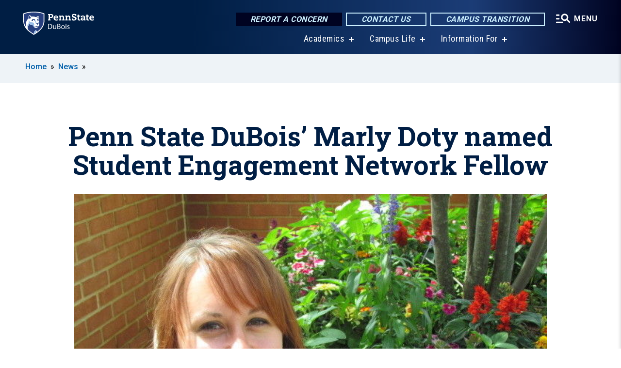

--- FILE ---
content_type: text/html; charset=UTF-8
request_url: https://dubois.psu.edu/story/9116/2020/04/28/penn-state-dubois-marly-doty-named-student-engagement-network-fellow
body_size: 10987
content:
<!DOCTYPE html>
<html  lang="en" dir="ltr" prefix="content: http://purl.org/rss/1.0/modules/content/  dc: http://purl.org/dc/terms/  foaf: http://xmlns.com/foaf/0.1/  og: http://ogp.me/ns#  rdfs: http://www.w3.org/2000/01/rdf-schema#  schema: http://schema.org/  sioc: http://rdfs.org/sioc/ns#  sioct: http://rdfs.org/sioc/types#  skos: http://www.w3.org/2004/02/skos/core#  xsd: http://www.w3.org/2001/XMLSchema# ">
  <head>
    <meta charset="utf-8" />
<meta name="description" content="Penn State DuBois Lecturer of Human Development and Family Studies Marly Doty was added to the University-wide Student Engagement Network’s Faculty Academy as a fellow this spring. She will create a model to help freshmen students be informed in their journey as they participate in a first-year seminar or first-year experience course." />
<meta name="abstract" content="Penn State DuBois Lecturer of Human Development and Family Studies Marly Doty was added to the University-wide Student Engagement Network’s Faculty Academy as a fellow this spring. She will create a model to help freshmen students be informed in their journey as they participate in a first-year seminar or first-year experience course." />
<link rel="shortlink" href="https://dubois.psu.edu/node/9116" />
<link rel="canonical" href="https://dubois.psu.edu/story/9116/2020/04/28/penn-state-dubois-marly-doty-named-student-engagement-network-fellow" />
<meta property="og:site_name" content="Penn State DuBois" />
<meta property="og:type" content="article" />
<meta property="og:url" content="https://dubois.psu.edu/story/9116/2020/04/28/penn-state-dubois-marly-doty-named-student-engagement-network-fellow" />
<meta property="og:title" content="Penn State DuBois’ Marly Doty named Student Engagement Network Fellow" />
<meta property="og:image" content="https://dubois.psu.edu/sites/dubois/files/styles/teaser_thumbnail/public/doty201-0_0.JPG?itok=0Etztpbd" />
<meta name="Generator" content="Drupal 10 (https://www.drupal.org)" />
<meta name="MobileOptimized" content="width" />
<meta name="HandheldFriendly" content="true" />
<meta name="viewport" content="width=device-width, initial-scale=1.0" />
<link rel="icon" href="/profiles/psucampus/themes/psu_sub/favicon.ico" type="image/vnd.microsoft.icon" />

    <title>Penn State DuBois’ Marly Doty named Student Engagement Network Fellow | Penn State DuBois</title>
    <link rel="stylesheet" media="all" href="/sites/dubois/files/css/css_TVfIzvhMeUzcA281ovV2cMyGgQsdjSUT-osY8v7ZXqo.css?delta=0&amp;language=en&amp;theme=psu_sub&amp;include=eJxlj0kOwjAMRS9UyIqbILG0nNSNogyObJeK2zO2FLH77_lLtj2zqQl2NwlWWljyEDKNyVhO0MscU4OOIUNqIzUDXzhkt4chMsdCEJTcOz7SBY2kovxMG3911zlg7bPCug4MfSF1K5-feCzJ77qRHrdeyW3m8DGvnt7UqDqPSsNCfmKp4LcH_8wdjTxkYw" />
<link rel="stylesheet" media="all" href="/sites/dubois/files/css/css_mXeg0PbWZDj-dOx_wGBfIOxG8PT2IPLxaKMrcHvnjQ0.css?delta=1&amp;language=en&amp;theme=psu_sub&amp;include=eJxlj0kOwjAMRS9UyIqbILG0nNSNogyObJeK2zO2FLH77_lLtj2zqQl2NwlWWljyEDKNyVhO0MscU4OOIUNqIzUDXzhkt4chMsdCEJTcOz7SBY2kovxMG3911zlg7bPCug4MfSF1K5-feCzJ77qRHrdeyW3m8DGvnt7UqDqPSsNCfmKp4LcH_8wdjTxkYw" />
<link rel="stylesheet" media="all" href="https://use.fontawesome.com/releases/v5.8.1/css/all.css" />

    
    <!-- Begin Google fonts -->
    <link href="//fonts.googleapis.com/css2?family=Roboto+Condensed:ital,wght@0,400;0,700;1,400;1,700&amp;family=Roboto+Slab:wght@100;300;400;500;700&amp;family=Roboto:wght@400;500;700;900&amp;family=Open+Sans:ital,wght@0,300;0,400;0,600;0,700;0,800;1,300;1,400;1,600;1,700;1,800" rel="stylesheet" />
    <!-- End Google fonts -->
    <!-- Google Tag Manager -->
    <script>(function(w,d,s,l,i){w[l]=w[l]||[];w[l].push({'gtm.start':
    new Date().getTime(),event:'gtm.js'});var f=d.getElementsByTagName(s)[0],
    j=d.createElement(s),dl=l!='dataLayer'?'&l='+l:'';j.async=true;j.src=
    '//www.googletagmanager.com/gtm.js?id='+i+dl;f.parentNode.insertBefore(j,f);
    })(window,document,'script','dataLayer','GTM-KTZGR5');</script>
    <!-- End Google Tag Manager -->
  </head>
  <body class="path-node page-node-type-news-article has-glyphicons">
    <!-- Google Tag Manager (noscript) -->
    <noscript><iframe src="//www.googletagmanager.com/ns.html?id=GTM-KTZGR5"
    height="0" width="0" style="display:none;visibility:hidden"></iframe></noscript>
    <!-- End Google Tag Manager (noscript) -->
    <nav id="skip-link" aria-label="skip-link">
      <a href="#main-content" class="visually-hidden focusable skip-link">
        Skip to main content
      </a>
    </nav>
    
      <div class="dialog-off-canvas-main-canvas" data-off-canvas-main-canvas>
    
      <header>
    <div class="overlay"></div>
    <div class="header-wrap">
      <div id="alerts-wrap">
      </div>
      <nav id="navigation">
        <div class="container-psu-main">
          <div class="brand" id="brand">
            <a href="/" class="header-logo">
              <img src="/sites/dubois/files/logos/PSU_DSO_RGB_2C.svg" alt="Penn State DuBois" title="" id="header-logo">
            </a>
            <div class="header-buttons">
              <div class="btn-wrap">
                <a href="https://universityethics.psu.edu/reporting-at-penn-state" class="button hotline-button">Report a Concern</a>
                                    
        <a href="/Contact-Us" class="button gradient-button cta-button">Contact Us</a>
        <a href="https://roadmap.psu.edu/commonwealth-campuses-future/" class="button gradient-button cta-button">Campus Transition</a>
  


                                <div class="more-menu-buttons">
                  <button class="hamburger hamburger--arrow-r open-dialog" type="button">
                    <span class="hamburger-box">
                      <svg role="img" aria-label="Expand menu" viewBox="0 0 24 24" xmlns="http://www.w3.org/2000/svg" xmlns:xlink="http://www.w3.org/1999/xlink"><title id="Icon-navSearch-:R4qlnaja:">navSearch icon</title><path fill="#fff" d="M3.02171 18.2822C2.73223 18.2822 2.48957 18.1843 2.29374 17.9885C2.09791 17.7927 2 17.55 2 17.2605C2 16.9711 2.09791 16.7284 2.29374 16.5326C2.48957 16.3367 2.73223 16.2388 3.02171 16.2388H11.1954C11.4849 16.2388 11.7275 16.3367 11.9234 16.5326C12.1192 16.7284 12.2171 16.9711 12.2171 17.2605C12.2171 17.55 12.1192 17.7927 11.9234 17.9885C11.7275 18.1843 11.4849 18.2822 11.1954 18.2822H3.02171ZM3.02171 13.1737C2.73223 13.1737 2.48957 13.0758 2.29374 12.8799C2.09791 12.6841 2 12.4415 2 12.152C2 11.8625 2.09791 11.6198 2.29374 11.424C2.48957 11.2282 2.73223 11.1303 3.02171 11.1303H6.08685C6.37633 11.1303 6.61899 11.2282 6.81482 11.424C7.01064 11.6198 7.10856 11.8625 7.10856 12.152C7.10856 12.4415 7.01064 12.6841 6.81482 12.8799C6.61899 13.0758 6.37633 13.1737 6.08685 13.1737H3.02171ZM3.02171 8.06513C2.73223 8.06513 2.48957 7.96722 2.29374 7.77139C2.09791 7.57556 2 7.33291 2 7.04342C2 6.75394 2.09791 6.51128 2.29374 6.31545C2.48957 6.11963 2.73223 6.02171 3.02171 6.02171H6.08685C6.37633 6.02171 6.61899 6.11963 6.81482 6.31545C7.01064 6.51128 7.10856 6.75394 7.10856 7.04342C7.10856 7.33291 7.01064 7.57556 6.81482 7.77139C6.61899 7.96722 6.37633 8.06513 6.08685 8.06513H3.02171ZM14.2605 15.2171C12.8472 15.2171 11.6424 14.719 10.6462 13.7229C9.65006 12.7267 9.15198 11.5219 9.15198 10.1086C9.15198 8.69519 9.65006 7.49042 10.6462 6.49425C11.6424 5.49808 12.8472 5 14.2605 5C15.6739 5 16.8787 5.49808 17.8748 6.49425C18.871 7.49042 19.3691 8.69519 19.3691 10.1086C19.3691 10.6024 19.2967 11.092 19.152 11.5773C19.0072 12.0626 18.7901 12.5096 18.5006 12.9183L21.719 16.1367C21.9063 16.324 22 16.5624 22 16.8519C22 17.1413 21.9063 17.3797 21.719 17.567C21.5317 17.7544 21.2933 17.848 21.0038 17.848C20.7143 17.848 20.4759 17.7544 20.2886 17.567L17.0702 14.3487C16.6616 14.6381 16.2146 14.8553 15.7292 15C15.2439 15.1447 14.7544 15.2171 14.2605 15.2171ZM14.2605 13.1737C15.112 13.1737 15.8357 12.8757 16.4317 12.2797C17.0277 11.6837 17.3257 10.96 17.3257 10.1086C17.3257 9.25713 17.0277 8.53342 16.4317 7.93742C15.8357 7.34142 15.112 7.04342 14.2605 7.04342C13.4091 7.04342 12.6854 7.34142 12.0894 7.93742C11.4934 8.53342 11.1954 9.25713 11.1954 10.1086C11.1954 10.96 11.4934 11.6837 12.0894 12.2797C12.6854 12.8757 13.4091 13.1737 14.2605 13.1737Z"></path></svg>
                    </span>
                    <span class="more-text">MENU</span>
                  </button>
                </div>
              </div>
            </div>
                              <ul class="main-nav">
          <li class="has-submenu title-xx-small">
            <a href="/academics" data-drupal-link-system-path="node/603">Academics</a>
              <div class="dropdown-content">
          <div class="submenu-links">
            <ul>
                                      <li class="menu_link title-xx-small">
                                <a href="/Academic-Advising" data-drupal-link-system-path="node/218">Academic Advising</a>
              </li>
                                      <li class="menu_link title-xx-small">
                                <a href="/academics/degrees" data-drupal-link-system-path="node/13781">Degrees</a>
              </li>
                                      <li class="menu_link title-xx-small">
                                <a href="/enrollment/dualcredit" data-drupal-link-system-path="node/115">Dual Enrollment</a>
              </li>
                                      <li class="menu_link title-xx-small">
                                <a href="https://libraries.psu.edu/dubois">Library</a>
              </li>
                                      <li class="menu_link title-xx-small">
                                <a href="/alumni-and-student-stories" data-drupal-link-system-path="node/19621">Alumni &amp; Student Stories</a>
              </li>
                                      <li class="menu_link title-xx-small">
                                <a href="/financialaid/apply/scholarships" data-drupal-link-system-path="node/628">Scholarships &amp; Awards</a>
              </li>
                                      <li class="menu_link title-xx-small">
                                <a href="/financialaid" data-drupal-link-system-path="node/618">Financial Aid</a>
              </li>
                        </ul>
          </div>
        </div>
          </li>
          <li class="has-submenu title-xx-small">
            <a href="/campus-life" data-drupal-link-system-path="node/335">Campus Life</a>
              <div class="dropdown-content">
          <div class="submenu-links">
            <ul>
                                      <li class="menu_link title-xx-small">
                                <a href="/student-affairs/Career-Development" data-drupal-link-system-path="node/540">Career Development</a>
              </li>
                                      <li class="menu_link title-xx-small">
                                <a href="/health-services" data-drupal-link-system-path="node/343">Health &amp; Counseling Services</a>
              </li>
                                      <li class="menu_link title-xx-small">
                                <a href="/housing" data-drupal-link-system-path="node/266">Housing</a>
              </li>
                                      <li class="menu_link title-xx-small">
                                <a href="/parents-and-families" data-drupal-link-system-path="node/1454">Parents and Families</a>
              </li>
                                      <li class="menu_link title-xx-small">
                                <a href="/student-affairs" data-drupal-link-system-path="node/53">Student Affairs</a>
              </li>
                                      <li class="menu_link title-xx-small">
                                <a href="/office-student-engagement" data-drupal-link-system-path="node/321">Student Engagement</a>
              </li>
                        </ul>
          </div>
        </div>
          </li>
          <li class="has-submenu title-xx-small">
            <a href="">Information For</a>
              <div class="dropdown-content">
          <div class="submenu-links">
            <ul>
                                      <li class="menu_link title-xx-small">
                                <a href="/current-students" data-drupal-link-system-path="node/686">Current Students</a>
              </li>
                                      <li class="menu_link title-xx-small">
                                <a href="/Faculty-Staff" data-drupal-link-system-path="node/669">Faculty &amp; Staff</a>
              </li>
                                      <li class="menu_link title-xx-small">
                                <a href="/new-alumni-and-friends-landing-page" data-drupal-link-system-path="node/3139">Alumni &amp; Development</a>
              </li>
                                      <li class="menu_link title-xx-small">
                                <a href="/launchbox" data-drupal-link-system-path="node/5241">LaunchBox</a>
              </li>
                                      <li class="menu_link title-xx-small">
                                <a href="/penn-state-dubois-master-calendar" data-drupal-link-system-path="node/7021">Calendar</a>
              </li>
                        </ul>
          </div>
        </div>
          </li>
    </ul>


                      </div>
        </div>
      </nav>
    </div>
        <div class="dialog full-menu-wrap" role="dialog" aria-labelledby="dialog-title" aria-describedby="dialog-description" inert>
      <div id="dialog-title" class="sr-only">Full site navigation menu</div>
      <p id="dialog-description" class="sr-only">This dialog contains the full navigation menu for this site.</p>
      <nav class="full-menu">
        <a href="/" class="full-menu-mark"><img src="/sites/dubois/files/logos/PSU_DSO_RGB_2C_M.svg" alt="Penn State DuBois" title="" /></a>
        <button class="full-menu-close close-dialog icon-cancel" aria-label="Close Navigation"><span>Close</span></button>
                  <div class="search-block-form google-cse block block-search block-search-form-block" data-drupal-selector="search-block-form" novalidate="novalidate" id="block-search-form" role="search">
  
    
        
  <form block="block-search-form" action="/search/cse" method="get" id="search-block-form" accept-charset="UTF-8" class="search-form">
    <div class="form-item js-form-item form-type-search js-form-type-search form-item-keys js-form-item-keys form-no-label form-group">
      <label for="edit-keys" class="control-label sr-only">Search</label>
  
  
  <div class="input-group"><input title="Enter the terms you wish to search for." data-drupal-selector="edit-keys" class="form-search form-control" placeholder="Search" type="search" id="edit-keys" name="keys" value="" size="10" maxlength="128" /><span class="input-group-btn"><button type="submit" value="Search" class="button js-form-submit form-submit btn-primary btn icon-only"><span class="sr-only">Search</span><span class="icon glyphicon glyphicon-search" aria-hidden="true"></span></button></span></div>

  
  
      <div id="edit-keys--description" class="description help-block">
      Enter the terms you wish to search for.
    </div>
  </div>
<div class="form-actions form-group js-form-wrapper form-wrapper" data-drupal-selector="edit-actions" id="edit-actions"></div>

    <div class="search-type clearfix">
      <fieldset>
        <legend class="element-invisible">Search type:</legend>
        <div id="search-type" class="form-radios">
          <div class="form-item form-type-radio form-item-search-type">
            <input type="radio" id="-search-type-campussite" name="search_type" value="/search/cse"
              checked class="form-radio search-type-campussite">
            <label class="option" for="-search-type-campussite">Penn State DuBois</label>
          </div>
          <div class="form-item form-type-radio form-item-search-type">
            <input type="radio" id="-search-type-campus-people" name="search_type" value="/campus-directory/results"
               class="form-radio search-type-campus-people">
            <label class="option" for="-search-type-campus-people">Campus Directory </label>
          </div>
          <div class="form-item"></div>
          <div class="form-item form-type-radio form-item-search-type">
            <input type="radio" id="-search-type-wwwpsuedu" name="search_type" value="/search/all"
               class="form-radio search-type-wwwpsuedu">
            <label class="option" for="-search-type-wwwpsuedu">Penn State (all websites)</label>
          </div>
          <div class="form-item form-type-radio form-item-search-type">
            <input type="radio" id="-search-type-people" name="search_type" value="https://directory.psu.edu/?userId="
               class="form-radio search-type-people">
            <label class="option" for="-search-type-people">Penn State Directory </label>
          </div>
        </div>
      </fieldset>
    </div>
  </form>

  </div>

                <div class="cta-container">
          <div class="wrap-cta">
            <a href="https://universityethics.psu.edu/reporting-at-penn-state" class="button hotline-button">Report a Concern</a>
                          
        <a href="/Contact-Us" class="button gradient-button cta-button">Contact Us</a>
        <a href="https://roadmap.psu.edu/commonwealth-campuses-future/" class="button gradient-button cta-button">Campus Transition</a>
  


                      </div>
        </div>
                      <ul class="main-nav">
          <li class="has-submenu title-small">
            <a href="/Penn-State-DuBois" data-drupal-link-system-path="node/670">This is Penn State</a>
              <div class="dropdown-content">
          <div class="submenu-links">
            <ul>
                                      <li class="menu_link title-xx-small">
                                <a href="/chancellors-welcome" data-drupal-link-system-path="node/671">Chancellor&#039;s Welcome</a>
              </li>
                                      <li class="menu_link title-xx-small">
                                <a href="/campus-history" data-drupal-link-system-path="node/673">Campus History</a>
              </li>
                                      <li class="menu_link title-xx-small">
                                <a href="/penn-state-dubois-glance" data-drupal-link-system-path="node/674">Penn State DuBois At A Glance</a>
              </li>
                                      <li class="menu_link title-xx-small">
                                <a href="/college-place" data-drupal-link-system-path="node/570">College Place</a>
              </li>
                                      <li class="menu_link title-xx-small">
                                <a href="/Campus-Map" data-drupal-link-system-path="node/244">Directions to Penn State DuBois</a>
              </li>
                        </ul>
          </div>
        </div>
          </li>
          <li class="has-submenu title-small">
            <a href="/academics" data-drupal-link-system-path="node/603">Academics</a>
              <div class="dropdown-content">
          <div class="submenu-links">
            <ul>
                                      <li class="menu_link title-xx-small">
                                <a href="/academics/degrees" data-drupal-link-system-path="node/13781">Degrees at Penn State DuBois</a>
              </li>
                                      <li class="menu_link title-xx-small">
                                <a href="/Academic-Advising" data-drupal-link-system-path="node/218">Academic Advising</a>
              </li>
                                      <li class="menu_link title-xx-small">
                                <a href="https://libraries.psu.edu/dubois">Library</a>
              </li>
                        </ul>
          </div>
        </div>
          </li>
          <li class="has-submenu title-small">
            <a href="http://tuition.psu.edu/">Tuition Information and Tools</a>
              <div class="dropdown-content">
          <div class="submenu-links">
            <ul>
                                      <li class="menu_link title-xx-small">
                                <a href="/financialaid/apply/scholarships" data-drupal-link-system-path="node/628">Scholarships &amp; Awards</a>
              </li>
                        </ul>
          </div>
        </div>
          </li>
          <li class="has-submenu title-small">
            <a href="/athletics" data-drupal-link-system-path="node/648">Athletics</a>
              <div class="dropdown-content">
          <div class="submenu-links">
            <ul>
                                      <li class="menu_link title-xx-small">
                                <a href="https://psuduboisathletics.com/landing/index">News and Schedules</a>
              </li>
                                      <li class="menu_link title-xx-small">
                                <a href="https://psuduboisathletics.com/landing/index">Teams and Results</a>
              </li>
                                      <li class="menu_link title-xx-small">
                                <a href="https://psuduboisathletics.com/multimedia">Athletics Live Stream</a>
              </li>
                                      <li class="menu_link title-xx-small">
                                <a href="/intramural-sports" data-drupal-link-system-path="node/235">Intramural Sports</a>
              </li>
                                      <li class="menu_link title-xx-small">
                                <a href="/fitness" data-drupal-link-system-path="node/236">Fitness Center</a>
              </li>
                                      <li class="menu_link title-xx-small">
                                <a href="https://psuduboisathletics.com/information/directory/index">Athletics Staff</a>
              </li>
                        </ul>
          </div>
        </div>
          </li>
          <li class="nobtn title-small">
            <a href="https://www.bursar.psu.edu/">Pay Your Bill</a>
          </li>
          <li class="has-submenu title-small">
            <a href="/campus-life" data-drupal-link-system-path="node/335">Campus Life</a>
              <div class="dropdown-content">
          <div class="submenu-links">
            <ul>
                                      <li class="menu_link title-xx-small">
                                <a href="/student-affairs" data-drupal-link-system-path="node/53">Student Affairs</a>
              </li>
                                      <li class="menu_link title-xx-small">
                                <a href="/office-student-engagement" data-drupal-link-system-path="node/321">Student Engagement</a>
              </li>
                                      <li class="menu_link title-xx-small">
                                <a href="/health-services" data-drupal-link-system-path="node/343">Health &amp; Counseling Services</a>
              </li>
                                      <li class="menu_link title-xx-small">
                                <a href="/housing" data-drupal-link-system-path="node/266">Housing</a>
              </li>
                                      <li class="menu_link title-xx-small">
                                <a href="/parents-and-families" data-drupal-link-system-path="node/1454">Parents &amp; Families</a>
              </li>
                        </ul>
          </div>
        </div>
          </li>
          <li class="has-submenu title-small">
            <a href="/continuing-community-education" data-drupal-link-system-path="node/154">Community Education</a>
              <div class="dropdown-content">
          <div class="submenu-links">
            <ul>
                                      <li class="menu_link title-xx-small">
                                <a href="/penn-state-outreach" data-drupal-link-system-path="node/257">Penn State DuBois Continuing &amp; Community Education</a>
              </li>
                                      <li class="menu_link title-xx-small">
                                <a href="/continuing-and-community-education-staff" data-drupal-link-system-path="node/4156">CCE Staff</a>
              </li>
                                      <li class="menu_link title-xx-small">
                                <a href="/corporate-workforce-training" data-drupal-link-system-path="node/140">Corporate Workforce Training Courses</a>
              </li>
                                      <li class="menu_link title-xx-small">
                                <a href="/healthcare" data-drupal-link-system-path="node/62">Healthcare Courses</a>
              </li>
                                      <li class="menu_link title-xx-small">
                                <a href="/individual-and-professional-development-programs" data-drupal-link-system-path="node/60">Individual and Professional Development Programs</a>
              </li>
                                      <li class="menu_link title-xx-small">
                                <a href="/non-credit-online-registration-process" data-drupal-link-system-path="node/155">How to Register for Continuing &amp; Community Education Classes</a>
              </li>
                        </ul>
          </div>
        </div>
          </li>
    </ul>


                <div class="links-menus">
          <div class="audience-menu">
                                      <h4 class="title-xx-small">Find Information For:</h4>
                
              <ul block="block-psu-sub-information-menu" class="menu">
              <li class="title-small">
        <a href="/current-students" data-drupal-link-system-path="node/686">Current Students</a>
              </li>
          <li class="title-small">
        <a href="/Faculty-Staff" data-drupal-link-system-path="node/669">Faculty &amp; Staff</a>
              </li>
          <li class="title-small">
        <a href="/new-alumni-and-friends-landing-page" data-drupal-link-system-path="node/3139">Alumni &amp; Development</a>
              </li>
          <li class="title-small">
        <a href="/launchbox" data-drupal-link-system-path="node/5241">LaunchBox</a>
              </li>
          <li class="title-small">
        <a href="/penn-state-dubois-master-calendar" data-drupal-link-system-path="node/7021">Calendar</a>
              </li>
        </ul>
  



                      </div>
          <div class="helpful-links-menu">
                                      <h4 class="title-xx-small">Helpful Links</h4>
                
              <ul block="block-psu-sub-helpful-links-menu" class="menu">
              <li class="title-x-small">
        <a href="/IT" data-drupal-link-system-path="node/78">Campus IT</a>
              </li>
          <li class="title-x-small">
        <a href="https://dubois.psu.edu/map">Campus Map</a>
              </li>
          <li class="title-x-small">
        <a href="/CUE" data-drupal-link-system-path="node/111">Center for Undergraduate Excellence (The CUE)</a>
              </li>
          <li class="title-x-small">
        <a href="/giving" data-drupal-link-system-path="node/632">Giving</a>
              </li>
          <li class="title-x-small">
        <a href="/honors-program" data-drupal-link-system-path="node/631">Honors Programs</a>
              </li>
          <li class="title-x-small">
        <a href="https://libraries.psu.edu/">Library</a>
              </li>
          <li class="title-x-small">
        <a href="/Registrar" data-drupal-link-system-path="node/527">Registrar</a>
              </li>
        </ul>
  



                      </div>
        </div>
        <div class="social-menu">
                                <h4 class="title-x-small">Connect With Us</h4>
            <section id="block-header-social-media-block" class="block block-psucampus-core block-social-media-block clearfix">
  
    

      <div class="content social-icon-wrapper"><ul class="social-share-list"><li class="social-share-list__item"><a href="https://www.facebook.com/PennStateDuBois/" class="prototype-icon prototype-icon-social-facebook" title="facebook"><span class="social-icon-text">facebook</span></a></li><li class="social-share-list__item"><a href="https://www.linkedin.com/company/pennstatedubois" class="prototype-icon prototype-icon-social-linkedin" title="linkedin"><span class="social-icon-text">linkedin</span></a></li><li class="social-share-list__item"><a href="https://www.instagram.com/pennstatedubois" class="prototype-icon prototype-icon-social-instagram" title="instagram"><span class="social-icon-text">instagram</span></a></li></ul></div>
  </section>


                  </div>
      </nav>
    </div>
      </header>
  
  <section id="preface-outer-wrapper" class="outer-wrapper clearfix" role="main" aria-label="features">
    <div id="preface-layout" class="preface-layout inner-wrapper clearfix">
      <div id="preface-first" class="region--preface-first">
          <div class="region region-preface-first">
    <section id="block-psu-sub-breadcrumbs" class="block block-system block-system-breadcrumb-block">
        <ol class="breadcrumb">
          <li >
                  <a href="/">Home</a>
              </li>
          <li >
                  <a href="/news">News</a>
              </li>
      </ol>

  </section>


  </div>

      </div>
    </div>
  </section>
  



    
  <div role="main" class="main-container container js-quickedit-main-content">
    <div id="main-layout" class="main-layout inner-wrapper clearfix">
      <div class="row main-layout-row">
                                              <div class="col-sm-12 no-sidebars" id="heading">
                <div class="region region-header">
    <div data-drupal-messages-fallback class="hidden"></div>
  <div id="page-title-wrapper" role="main" aria-label="title">
  
      <h1 class="page-header">
<span>Penn State DuBois’ Marly Doty named Student Engagement Network Fellow</span>
</h1>
    
</div>


  </div>

            </div>
                  
                        
        <section class="col-sm-12 no-sidebars">

                                              
                      
                                <a id="main-content"></a>
              <div class="region region-content">
      <article about="/story/9116/2020/04/28/penn-state-dubois-marly-doty-named-student-engagement-network-fellow" class="node news-article node-news-article full clearfix">

  
  
  <div class="content">
    
            <div class="field field--name-field-image-ref field--type-entity-reference field--label-hidden field--item"><article about="/photo/9111/2020/04/28/doty-1" class="node image node-image news-article-header clearfix">

  
  
  <div class="content">
      
            <div class="field field--name-field-image field--type-image field--label-hidden field--item">  <img loading="lazy" src="/sites/dubois/files/styles/top_feature_area/public/doty201.JPG?itok=IXvDmstN" width="640" height="480" alt="Marly Doty " typeof="foaf:Image" class="img-responsive" />


</div>
      
  <div class="field caption-container">
    <div class="caption-wrap node-image-caption">
      <div class="caption">
        
            <div class="field field--name-body field--type-text-with-summary field--label-hidden field--item"><p>Penn State DuBois Lecturer of Human Development and Family Studies Marly Doty. </p></div>
      
        
            <div class="field field--name-field-credit field--type-string field--label-hidden field--item">Credit: Steve Harmic</div>
      
        <span></span>
      </div>
      <div class="caption-button-wrap"><button class="caption-button" role="button" aria-pressed="false">Expand</button></div>
    </div>
  </div>

  </div>

</article>
</div>
      
<div  class="field group-dateline">
    <span class="post-date">April 28, 2020</span>
  </div>
            <div class="field field--name-body field--type-text-with-summary field--label-hidden field--item"><p>DUBOIS, Pa. — Penn State DuBois Lecturer of Human Development and Family Studies Marly Doty was added to the University-wide Student Engagement Network’s (SEN) Faculty Academy as a fellow this spring.</p>
<p>The SEN Faculty Academy funds projects developed by Penn State faculty that result in transformative experiences that complement student engagement. Funded projects advance engaged scholarship, with results that can be disseminated to other educators. Fellows serve one-year appointments and scholars serve for two years. Faculty in the academy are expected to be leaders and mentors in student engagement and help to cultivate a community around engaged scholarship.</p>
<p>Formerly the assistant director of Student Affairs at Penn State DuBois, Doty’s project for the SEN is titled “Leveling Up — For First Year Students.”&nbsp; She will create a model to help freshmen students be informed in their journey as they participate in a first-year seminar or first-year experience course.</p>
<p>Doty explained, “I’d like to further develop a three-tier system of student engagement: introductory, exploratory and immersive. In the model, I would identify which types of activities are at each level and an assessment tool to be used in measuring skills attained by participating in each level.”</p>
<p>On receiving this fellowship Doty said, “I am truly honored to be selected as a Faculty Fellow in the Student Engagement Faculty Academy. This opportunity allows me to blend my Student Affairs background with my current faculty role and coordination of first year engagement initiatives. I’m excited to build a meaningful framework for first year students in their journey to be engaged on campus.”</p>
<p>In addition to teaching, Doty organizes Alternative Spring Break trips each year, having given dozens of Penn State DuBois students the opportunity to serve others in communities all around the country, from Washington DC, to the Navajo Nation in Arizona, to New Orleans, and more. Since 2008, Doty has organized each of these trips and teaches a corresponding course on campus in which students learn about societal issues, what assistive programs and services currently look like, and what individuals can do to help others in need. She began working at Penn State DuBois in 2007.</p>
</div>
      
  </div>

</article>


  </div>

                  </section>

                
                      </div>
    </div>
  </div>

  <section id="postscript-outer-wrapper" class="outer-wrapper clearfix" role="complementary" aria-label="postscript features">
    <div id="postscript-layout" class="postscript-layout inner-wrapper clearfix">
      <div id="postscript-first" class="region--postscript-first">
          <div class="region region-postscript-first">
    <section id="block-content-tags" class="block block-psucampus-core block-content-tags clearfix">
  
      <h2 class="block-title">Tags</h2>
    

      <ul class="terms-links-container clearfix"><li class="social-bar__item"><a href="/topics/academics" class="term-link" title="Content tagged with Academics" hreflang="en">Academics</a></li><li class="social-bar__item"><a href="/topics/activities-and-traditions" class="term-link" title="Content tagged with Activities and Traditions" hreflang="en">Activities and Traditions</a></li><li class="social-bar__item"><a href="/topics/campus-life" class="term-link" title="Content tagged with Campus Life" hreflang="en">Campus Life</a></li><li class="social-bar__item"><a href="/topics/career-development" class="term-link" title="Content tagged with Career Development" hreflang="en">Career Development</a></li><li class="social-bar__item"><a href="/topics/featured-courses" class="term-link" title="Content tagged with Featured Courses" hreflang="en">Featured Courses</a></li></ul>
  </section>

<section id="block-related-content-teaser" class="block block-psucampus-core block-related-content-teaser-block clearfix">
  
      <h2 class="block-title">Related Content</h2>
    

      <div class="content count-6 form-group"><article about="/story/24451/2025/11/14/print-worx-and-launchbox-shine-penn-states-global-impact-forum" class="node news-article node-news-article teaser-condensed node-teaser">

  <div class="content">
    <a href="/story/24451/2025/11/14/print-worx-and-launchbox-shine-penn-states-global-impact-forum">
      <div class="field-type-image">
                <img src="/sites/dubois/files/styles/teaser_thumbnail/public/img_0090_3.jpg?itok=oPBuplQe" width="780" height="439" alt="Colorful Leaders of Impact posters line a hallway at The Global Impact Forum, featuring speaker names and photos." loading="lazy" typeof="foaf:Image" class="img-responsive" />



            </div>
              
                  <h2 class="node-title">
            
<span>Print Worx and LaunchBox shine at Penn State’s Global Impact Forum</span>

          </h2>
                
          </a>
  </div>


</article>
<article about="/story/23866/2025/06/06/penn-state-dubois-launch-practical-nursing-certificate-program" class="node news-article node-news-article teaser-condensed node-teaser">

  <div class="content">
    <a href="/story/23866/2025/06/06/penn-state-dubois-launch-practical-nursing-certificate-program">
      <div class="field-type-image">
                <img src="/sites/dubois/files/styles/teaser_thumbnail/public/2025-05-13-practical-nursing-program-announcemen-hero_3.jpg?itok=F41a7Mm0" width="780" height="439" alt="Penn State DuBois Continuing Education will be launching its initial cohort of the Licensed Practical Nursing (LPN) program in August." loading="lazy" typeof="foaf:Image" class="img-responsive" />



            </div>
              
                  <h2 class="node-title">
            
<span>Penn State DuBois to launch Practical Nursing certificate program</span>

          </h2>
                
          </a>
  </div>


</article>
<article about="/story/22076/2025/02/12/jewelry-making-metalsmithing-courses-returning-penn-state-dubois" class="node news-article node-news-article teaser-condensed node-teaser">

  <div class="content">
    <a href="/story/22076/2025/02/12/jewelry-making-metalsmithing-courses-returning-penn-state-dubois">
      <div class="field-type-image">
                <img src="/sites/dubois/files/styles/teaser_thumbnail/public/2025-02-11-ce-jewelry-making_3.jpg?itok=P7ga2kDf" width="780" height="439" alt="An example of a necklace made by Bobbi Shaffer, who will be the instructor for the upcoming jewelry making courses at Penn State DuBois." loading="lazy" typeof="foaf:Image" class="img-responsive" />



            </div>
              
                  <h2 class="node-title">
            
<span>Jewelry-making, metalsmithing courses returning to Penn State DuBois</span>

          </h2>
                
          </a>
  </div>


</article>
<article about="/story/16021/2023/01/26/penn-state-dubois-offering-german-conversational-and-business-language" class="node news-article node-news-article teaser-condensed node-teaser">

  <div class="content">
    <a href="/story/16021/2023/01/26/penn-state-dubois-offering-german-conversational-and-business-language">
      <div class="field-type-image">
                <img src="/sites/dubois/files/styles/teaser_thumbnail/public/2023-01/2023%252001%252024%2520-%2520German%2520Continuing%2520Education%2520Photo%2520-%2520Hero_1.jpg?itok=xmqUDvdo" width="780" height="439" alt="Nittany Lion shrine on the campus of Penn State DuBois" loading="lazy" typeof="foaf:Image" class="img-responsive" />



            </div>
              
                  <h2 class="node-title">
            
<span>Penn State DuBois offering German conversational and business language course</span>

          </h2>
                
          </a>
  </div>


</article>
<article about="/story/12946/2021/12/16/accounting-analytics-options-available-penn-state-dubois-business-students" class="node news-article node-news-article teaser-condensed node-teaser">

  <div class="content">
    <a href="/story/12946/2021/12/16/accounting-analytics-options-available-penn-state-dubois-business-students">
      <div class="field-type-image">
                <img src="/sites/dubois/files/styles/teaser_thumbnail/public/general20campus20shots2000428129_1.JPG?itok=s7oAlayk" width="780" height="439" alt="Smeal Building exterior" loading="lazy" typeof="foaf:Image" class="img-responsive" />



            </div>
              
                  <h2 class="node-title">
            
<span>Accounting, analytics options available to Penn State DuBois business students</span>

          </h2>
                
          </a>
  </div>


</article>
<article about="/story/12351/2021/10/20/new-information-technology-bachelors-degree-offered-across-penn-state" class="node news-article node-news-article teaser-condensed node-teaser">

  <div class="content">
    <a href="/story/12351/2021/10/20/new-information-technology-bachelors-degree-offered-across-penn-state">
      <div class="field-type-image">
                <img src="/sites/dubois/files/styles/teaser_thumbnail/public/placeholder-9_0.png?itok=vB3nSvMr" width="780" height="439" alt="Blue shield background." loading="lazy" typeof="foaf:Image" class="img-responsive" />



            </div>
              
                  <h2 class="node-title">
            
<span>New information technology bachelor&#039;s degree offered across Penn State campuses</span>

          </h2>
                
          </a>
  </div>


</article>
</div>

  </section>


  </div>

      </div>
    </div>
  </section>

<footer id="footer-outer-wrapper" role="contentinfo">
  <div id="footer-layout-main" class="footer-layout inner-wrapper clearfix">
    <div id="footer-main" class="footer region--footer">
      <div class="footer-campus-data">
        <div class="map">
                      <a href="/" id="footer-campus-map" class="footer-campus-map">
              <img src="/sites/dubois/files/logos/Duboisfootermap.png" alt="Locations of Penn State&#039;s campuses throughout Pennsylvania with Penn State DuBois highlighted" title="" />
            </a>
                  </div>
        <div class="site-slogan body-x-small">
          <h3 class="org-name title-small">Penn State DuBois</h3>
          
        </div>
        <div class="social">
                      <section id="block-social-media-block" class="block block-psucampus-core block-social-media-block clearfix">
  
    

      <div class="content social-icon-wrapper"><ul class="social-share-list"><li class="social-share-list__item"><a href="https://www.facebook.com/PennStateDuBois/" class="prototype-icon prototype-icon-social-facebook" title="facebook"><span class="social-icon-text">facebook</span></a></li><li class="social-share-list__item"><a href="https://www.linkedin.com/company/pennstatedubois" class="prototype-icon prototype-icon-social-linkedin" title="linkedin"><span class="social-icon-text">linkedin</span></a></li><li class="social-share-list__item"><a href="https://www.instagram.com/pennstatedubois" class="prototype-icon prototype-icon-social-instagram" title="instagram"><span class="social-icon-text">instagram</span></a></li></ul></div>
  </section>


                  </div>
        <div class="cta-container">
          <div class="wrap-cta">
                          
        <a href="/Contact-Us" class="button gradient-button cta-button">Contact Us</a>
        <a href="https://roadmap.psu.edu/commonwealth-campuses-future/" class="button gradient-button cta-button">Campus Transition</a>
  


                      </div>
        </div>
      </div>
      <div class="footer-menu">
                          <ul class="menu">
          <li class="title-x-small">
                <a href="/Penn-State-DuBois" data-drupal-link-system-path="node/670">This is Penn State</a>
                  <ul inert>
                      <li class="title-xx-small">
                            <a href="/chancellors-welcome" data-drupal-link-system-path="node/671">Chancellor&#039;s Welcome</a>
            </li>
                      <li class="title-xx-small">
                            <a href="/campus-history" data-drupal-link-system-path="node/673">Campus History</a>
            </li>
                      <li class="title-xx-small">
                            <a href="/penn-state-dubois-glance" data-drupal-link-system-path="node/674">Penn State DuBois At A Glance</a>
            </li>
                      <li class="title-xx-small">
                            <a href="/fastfacts" data-drupal-link-system-path="node/668">Penn State DuBois Fast Facts</a>
            </li>
                      <li class="title-xx-small">
                            <a href="/college-place" data-drupal-link-system-path="node/570">College Place</a>
            </li>
                      <li class="title-xx-small">
                            <a href="/Campus-Map" data-drupal-link-system-path="node/244">Directions To Penn State DuBois</a>
            </li>
                      <li class="title-xx-small">
                            <a href="https://dubois.psu.edu/map">Campus Map</a>
            </li>
                    </ul>
              </li>
          <li class="title-x-small">
                <a href="/academics" data-drupal-link-system-path="node/603">Academics</a>
                  <ul inert>
                      <li class="title-xx-small">
                            <a href="/academics/degrees" data-drupal-link-system-path="node/13781">Degrees at Penn State DuBois</a>
            </li>
                      <li class="title-xx-small">
                            <a href="/enrollment/dualcredit" data-drupal-link-system-path="node/115">Dual Enrollment</a>
            </li>
                      <li class="title-xx-small">
                            <a href="/Academic-Advising" data-drupal-link-system-path="node/218">Academic Advising</a>
            </li>
                      <li class="title-xx-small">
                            <a href="https://libraries.psu.edu/dubois">Library</a>
            </li>
                    </ul>
              </li>
          <li class="title-x-small">
                <a href="/enrollment" data-drupal-link-system-path="node/700">Enrollment </a>
                  <ul inert>
                      <li class="title-xx-small">
                            <a href="/financialaid/apply/scholarships" data-drupal-link-system-path="node/628">Scholarships &amp; Awards</a>
            </li>
                      <li class="title-xx-small">
                            <a href="/enrollment/staff" data-drupal-link-system-path="node/51">Admissions Staff</a>
            </li>
                    </ul>
              </li>
          <li class="title-x-small">
                <a href="/financialaid" data-drupal-link-system-path="node/618">Tuition &amp; Financial Aid</a>
                  <ul inert>
                      <li class="title-xx-small">
                            <a href="/financialaid/apply" data-drupal-link-system-path="node/622">Financial Aid</a>
            </li>
                      <li class="title-xx-small">
                            <a href="/financialaid/apply/scholarships" data-drupal-link-system-path="node/628">Scholarships &amp; Awards</a>
            </li>
                      <li class="title-xx-small">
                            <a href="http://tuition.psu.edu/">Tuition Information and Tools</a>
            </li>
                      <li class="title-xx-small">
                            <a href="/financialaid/apply/veteranbenefits" data-drupal-link-system-path="node/625">Veteran Benefits for Financial Aid</a>
            </li>
                      <li class="title-xx-small">
                            <a href="https://www.bursar.psu.edu/">Pay Your Bill</a>
            </li>
                    </ul>
              </li>
          <li class="title-x-small">
                <a href="/athletics" data-drupal-link-system-path="node/648">Athletics</a>
                  <ul inert>
                      <li class="title-xx-small">
                            <a href="https://psuduboisathletics.com/landing/index">News and Schedules</a>
            </li>
                      <li class="title-xx-small">
                            <a href="https://psuduboisathletics.com/landing/index">Teams and Results</a>
            </li>
                      <li class="title-xx-small">
                            <a href="https://psuduboisathletics.com/multimedia">Athletics Live Stream</a>
            </li>
                      <li class="title-xx-small">
                            <a href="/intramural-sports" data-drupal-link-system-path="node/235">Intramural Sports</a>
            </li>
                      <li class="title-xx-small">
                            <a href="/fitness" data-drupal-link-system-path="node/236">Fitness Center</a>
            </li>
                      <li class="title-xx-small">
                            <a href="https://psuduboisathletics.com/information/directory/index">Athletics Staff</a>
            </li>
                    </ul>
              </li>
        </ul>
    <ul class="menu">
          <li class="title-x-small">
                <a href="/campus-life" data-drupal-link-system-path="node/335">Campus Life</a>
                  <ul inert>
                      <li class="title-xx-small">
                            <a href="/student-affairs" data-drupal-link-system-path="node/53">Student Affairs</a>
            </li>
                      <li class="title-xx-small">
                            <a href="/office-student-engagement" data-drupal-link-system-path="node/321">Student Engagement</a>
            </li>
                      <li class="title-xx-small">
                            <a href="/health-services" data-drupal-link-system-path="node/343">Health &amp; Counseling Services</a>
            </li>
                      <li class="title-xx-small">
                            <a href="/student-affairs/Career-Development" data-drupal-link-system-path="node/540">Career Development</a>
            </li>
                      <li class="title-xx-small">
                            <a href="/housing" data-drupal-link-system-path="node/266">Housing</a>
            </li>
                      <li class="title-xx-small">
                            <a href="/parents-and-families" data-drupal-link-system-path="node/1454">Parents &amp; Families</a>
            </li>
                    </ul>
              </li>
          <li class="title-x-small">
                <a href="/continuing-community-education" data-drupal-link-system-path="node/154">Community Education</a>
                  <ul inert>
                      <li class="title-xx-small">
                            <a href="/penn-state-outreach" data-drupal-link-system-path="node/257">Penn State DuBois Continuing &amp; Community Education</a>
            </li>
                      <li class="title-xx-small">
                            <a href="/continuing-and-community-education-staff" data-drupal-link-system-path="node/4156">CCE Staff</a>
            </li>
                      <li class="title-xx-small">
                            <a href="/corporate-workforce-training" data-drupal-link-system-path="node/140">Corporate Workforce Training Courses</a>
            </li>
                      <li class="title-xx-small">
                            <a href="/healthcare" data-drupal-link-system-path="node/62">Healthcare Courses</a>
            </li>
                      <li class="title-xx-small">
                            <a href="/individual-and-professional-development-programs" data-drupal-link-system-path="node/60">Individual and Professional Development Programs</a>
            </li>
                      <li class="title-xx-small">
                            <a href="/non-credit-online-registration-process" data-drupal-link-system-path="node/155">How to Register for Continuing &amp; Community Education Classes</a>
            </li>
                    </ul>
              </li>
          <li class="title-x-small">
                <a href="/Faculty-Staff" data-drupal-link-system-path="node/669">Information</a>
                  <ul inert>
                      <li class="title-xx-small">
                            <a href="/penn-state-dubois-master-calendar" data-drupal-link-system-path="node/7021">Campus Calendar of Events</a>
            </li>
                      <li class="title-xx-small">
                            <a href="/Contact-Us" data-drupal-link-system-path="node/234">Contact Us</a>
            </li>
                      <li class="title-xx-small">
                            <a href="/launchbox" data-drupal-link-system-path="node/5241">LaunchBox</a>
            </li>
                      <li class="title-xx-small">
                            <a href="/food-services" data-drupal-link-system-path="node/289">Lion&#039;s Den Cafe Menu</a>
            </li>
                      <li class="title-xx-small">
                            <a href="/text-alerts" data-drupal-link-system-path="node/292">PSUAlert Text Alerts</a>
            </li>
                      <li class="title-xx-small">
                            <a href="/Weather" data-drupal-link-system-path="node/290">Weather and Closings</a>
            </li>
                    </ul>
              </li>
          <li class="title-x-small">
                <a href="/campus-directory/results" data-drupal-link-system-path="campus-directory/results">Campus Directory</a>
                  <ul inert>
                      <li class="title-xx-small">
                            <a href="/campus-directory/results" data-drupal-link-system-path="campus-directory/results">All Faculty &amp; Staff</a>
            </li>
                      <li class="title-xx-small">
                            <a href="/campus-directory/results?type=53" data-drupal-link-query="{&quot;type&quot;:&quot;53&quot;}" data-drupal-link-system-path="campus-directory/results">Faculty</a>
            </li>
                      <li class="title-xx-small">
                            <a href="/campus-directory/results?type=52" data-drupal-link-query="{&quot;type&quot;:&quot;52&quot;}" data-drupal-link-system-path="campus-directory/results">Staff</a>
            </li>
                    </ul>
              </li>
        </ul>


              </div>
      <div class="subfooter-mark">
        <a href="https://www.psu.edu">
          <img src="/profiles/psucampus/themes/psu_sub/images/psu-mark.svg" alt="Penn State University" title="Penn State University" />
        </a>
      </div>
      <div class="subfooter-contact">
        <address class="vcard" aria-label="contact">
          <div class="addr">
            <span class="street-address">1 College Place</span>,
            <span class="locality">DuBois</span>,
            <span class="region">Pennsylvania</span>
            <span class="postal-code">15801</span>
            <span class="tel bold"><a href="tel:814-375-4700">814-375-4700</a></span>
          </div>
        </address>
      </div>
      <div class="subfooter-legal subfooter-links">
                  <nav role="navigation" aria-labelledby="block-psu-sub-footer-legal-menu-menu" id="block-psu-sub-footer-legal-menu">
            
  <h2 class="visually-hidden" id="block-psu-sub-footer-legal-menu-menu">Footer Legal Menu</h2>
  

        
              <ul block="block-psu-sub-footer-legal-menu" class="menu">
              <li>
        <a href="https://www.psu.edu/web-privacy-statement">Privacy</a>
              </li>
          <li>
        <a href="https://policy.psu.edu/policies/ad91">Non-discrimination</a>
              </li>
          <li>
        <a href="https://www.psu.edu/accessibilitystatement">Accessibility</a>
              </li>
          <li>
        <a href="https://www.psu.edu/copyright-information">Copyright</a>
              </li>
        </ul>
  


  </nav>

                <ul class="copybyline">
          <li class="copyright">The Pennsylvania State University &copy; 2026</li>
          <li class="we-are"><img src="/profiles/psucampus/themes/psu_sub/images/we-are-penn-state.svg" alt="We Are Penn State"></li>
        </ul>
      </div>
    </div>
  </div>
</footer>
<div class="dialog-overlay" tabindex="-1"></div>

  </div>

    
    <script type="application/json" data-drupal-selector="drupal-settings-json">{"path":{"baseUrl":"\/","pathPrefix":"","currentPath":"node\/9116","currentPathIsAdmin":false,"isFront":false,"currentLanguage":"en"},"pluralDelimiter":"\u0003","suppressDeprecationErrors":true,"bootstrap":{"forms_has_error_value_toggle":1,"modal_animation":1,"modal_backdrop":"true","modal_focus_input":1,"modal_keyboard":1,"modal_select_text":1,"modal_show":1,"modal_size":"","popover_enabled":1,"popover_animation":1,"popover_auto_close":1,"popover_container":"body","popover_content":"","popover_delay":"0","popover_html":0,"popover_placement":"right","popover_selector":"","popover_title":"","popover_trigger":"click","tooltip_enabled":1,"tooltip_animation":1,"tooltip_container":"body","tooltip_delay":"0","tooltip_html":0,"tooltip_placement":"auto left","tooltip_selector":"","tooltip_trigger":"manual"},"field_group":{"html_element":{"mode":"news_article_header","context":"view","settings":{"classes":"group-info field-group-div","show_empty_fields":false,"id":"","element":"div","show_label":false,"label_element":"h3","label_element_classes":"","attributes":"","effect":"none","speed":"fast"}}},"googlePSE":{"language":"en","displayWatermark":0},"ajaxTrustedUrl":{"\/search\/cse":true},"psucampus_getrave":{"psucampus_getrave_url":"https:\/\/content.getrave.com\/rss\/psu\/channel38"},"user":{"uid":0,"permissionsHash":"92d301c761de4b5e5e35602b11a092841953316f42c584f71efa5af02dc0eb9b"}}</script>
<script src="/sites/dubois/files/js/js_RF40_TVxHHJZp-bsdr9o_6f1Y7XRDdi_KXdxB-XPbvM.js?scope=footer&amp;delta=0&amp;language=en&amp;theme=psu_sub&amp;include=eJxlztEKgzAMheEX6uzj7DKkJavFdglJdK-v4KaF3f18nEASs5srSky_AlGC-q4eLorCwhvpIM7cvEoozKURZKN45lFPdNKOugSxNWOX1aDQcbZRvOTxlanVNOyMUPM8zE4IH0ov1g73B3-yA_TtUj0"></script>

  </body>
</html>
